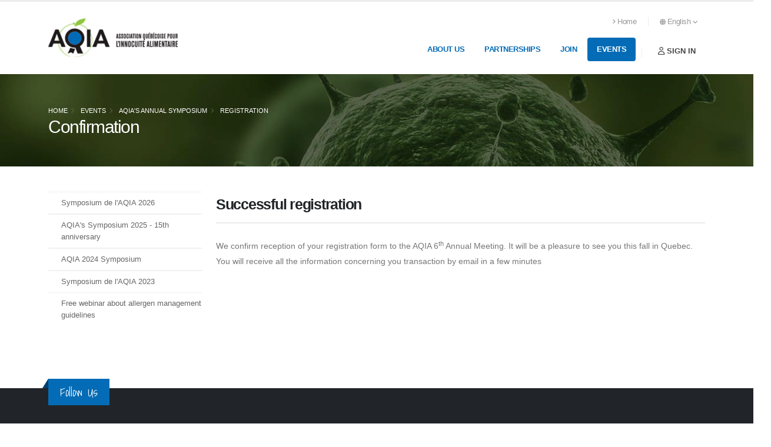

--- FILE ---
content_type: text/html; charset=utf-8
request_url: https://aqia-qc.org/en/events/aqias-annual-symposium/registration/confirmation/
body_size: 5110
content:
<!DOCTYPE html>
<html lang="en">
<head>

<meta charset="utf-8">
<!-- 
	This website is powered by TYPO3 - inspiring people to share!
	TYPO3 is a free open source Content Management Framework initially created by Kasper Skaarhoj and licensed under GNU/GPL.
	TYPO3 is copyright 1998-2026 of Kasper Skaarhoj. Extensions are copyright of their respective owners.
	Information and contribution at https://typo3.org/
-->



<title>Confirmation | AQIA</title>
<meta name="generator" content="TYPO3 CMS">
<meta name="twitter:card" content="summary">


<link rel="stylesheet" href="/typo3temp/assets/css/7015c8c4ac5ff815b57530b221005fc6.1742345687.css" media="all">
<link rel="stylesheet" href="/_assets/7ea47e8f6b68e33badf1f13aa231f5f7/styles.1743792275.css" media="all">
<link rel="stylesheet" href="/_assets/9c2e2001d532075fd81a98b5a4518e1e/assets/vendor/bootstrap/css/bootstrap.min.1758293325.css" media="all">
<link rel="stylesheet" href="/_assets/9c2e2001d532075fd81a98b5a4518e1e/assets/vendor/fontawesome-free/css/all.min.1758293325.css" media="all">
<link rel="stylesheet" href="/_assets/9c2e2001d532075fd81a98b5a4518e1e/assets/vendor/animate/animate.compat.1758293325.css" media="all">
<link rel="stylesheet" href="/_assets/9c2e2001d532075fd81a98b5a4518e1e/assets/vendor/simple-line-icons/css/simple-line-icons.min.1758293325.css" media="all">
<link rel="stylesheet" href="/_assets/9c2e2001d532075fd81a98b5a4518e1e/assets/vendor/owl.carousel/assets/owl.carousel.min.1758293325.css" media="all">
<link rel="stylesheet" href="/_assets/9c2e2001d532075fd81a98b5a4518e1e/assets/vendor/owl.carousel/assets/owl.theme.default.min.1758293325.css" media="all">
<link rel="stylesheet" href="/_assets/9c2e2001d532075fd81a98b5a4518e1e/assets/vendor/magnific-popup/magnific-popup.min.1758293325.css" media="all">
<link rel="stylesheet" href="/_assets/9c2e2001d532075fd81a98b5a4518e1e/assets/css/theme-min.1758293325.css" media="all">
<link rel="stylesheet" href="/_assets/9c2e2001d532075fd81a98b5a4518e1e/assets/css/theme-elements-min.1758293325.css" media="all">
<link rel="stylesheet" href="/_assets/9c2e2001d532075fd81a98b5a4518e1e/assets/css/theme-blog-min.1758293325.css" media="all">
<link rel="stylesheet" href="/_assets/9c2e2001d532075fd81a98b5a4518e1e/assets/css/skins/default-min.1758293325.css" media="all">
<link rel="stylesheet" href="/_assets/9c2e2001d532075fd81a98b5a4518e1e/assets_custom/vendor/select2/css/select2.min.1758293325.css" media="all">
<link rel="stylesheet" href="/_assets/9c2e2001d532075fd81a98b5a4518e1e/assets_custom/css/custom.1758293325.css" media="all">
<link rel="stylesheet" href="/_assets/9c2e2001d532075fd81a98b5a4518e1e/assets_custom/css/theme.1758293325.css" media="all">
<link rel="stylesheet" href="/_assets/9c2e2001d532075fd81a98b5a4518e1e/assets_custom/css/theme-elements.1758293325.css" media="all">
<link rel="stylesheet" href="/_assets/9c2e2001d532075fd81a98b5a4518e1e/assets_custom/css/norme_ulaval.1758293325.css" media="all">
<link rel="stylesheet" href="/_assets/9c2e2001d532075fd81a98b5a4518e1e/assets_custom/vendor/normes_ulaval_icons/css/ulaval_icons.1758293325.css" media="all">
<link rel="stylesheet" href="/_assets/9c2e2001d532075fd81a98b5a4518e1e/assets_custom/vendor/custom-dropdown-ul/css/custom-dropdown-ul.1758293325.css" media="all">
<link rel="stylesheet" href="/_assets/9c2e2001d532075fd81a98b5a4518e1e/assets_custom/vendor/normes_ulaval_header_footer/css/base_porto.1758293325.css" media="all">
<link rel="stylesheet" href="/_assets/9c2e2001d532075fd81a98b5a4518e1e/assets_custom/vendor/normes_ulaval_header_footer/css/fonts.1758293325.css" media="all">
<link rel="stylesheet" href="/_assets/9c2e2001d532075fd81a98b5a4518e1e/assets_custom/vendor/normes_ulaval_header_footer/css/utils_porto.1758293325.css" media="all">
<link rel="stylesheet" href="/_assets/9c2e2001d532075fd81a98b5a4518e1e/assets_custom/vendor/normes_ulaval_header_footer/css/layout.1758293325.css" media="all">
<link rel="stylesheet" href="/_assets/9c2e2001d532075fd81a98b5a4518e1e/assets_custom/vendor/normes_ulaval_header_footer/css/header_porto.1758293325.css" media="all">
<link rel="stylesheet" href="/_assets/9c2e2001d532075fd81a98b5a4518e1e/assets_custom/vendor/normes_ulaval_header_footer/css/footer.1758293325.css" media="all">
<link rel="stylesheet" href="/_assets/9c2e2001d532075fd81a98b5a4518e1e/assets_custom/vendor/normes_ulaval_header_footer/css/normes.1758293325.css" media="all">
<link rel="stylesheet" href="/_assets/9c2e2001d532075fd81a98b5a4518e1e/assets_custom/css/modification.1758293325.css" media="all">
<link rel="stylesheet" href="/fileadmin/custom/fluid_templates/assets_custom/css/custom_color.1742342403.css" media="all">
<link rel="stylesheet" href="/fileadmin/custom/fluid_templates/assets_custom/css/custom.1742342403.css" media="all">
<link rel="stylesheet" href="/_assets/c3fd2c0ef8c2ba07118f560ca66b69d4/css/listserv.1745938127.css" media="all">
<link rel="stylesheet" href="/_assets/675ce92b3878e51df788a50743a6e012/Css/styles.1723098031.css" media="all">



<script src="/_assets/9c2e2001d532075fd81a98b5a4518e1e/assets/vendor/modernizr/modernizr.min.1758293325.js"></script>


<meta http-equiv="X-UA-Compatible" content="IE=edge,chrome=1"><meta name="viewport" content="width=device-width, initial-scale=1"><link rel="apple-touch-icon" href="/_assets/9c2e2001d532075fd81a98b5a4518e1e/assets_custom/vendor/normes_ulaval_header_footer/favicon/apple-touch-icon.png" sizes="180x180" /><link rel="icon" href="/_assets/9c2e2001d532075fd81a98b5a4518e1e/assets_custom/vendor/normes_ulaval_header_footer/favicon/favicon.ico" sizes="any"><link rel="icon" href="/_assets/9c2e2001d532075fd81a98b5a4518e1e/assets_custom/vendor/normes_ulaval_header_footer/favicon/favicon.svg" type="image/svg+xml"><link rel="manifest" href="/_assets/9c2e2001d532075fd81a98b5a4518e1e/assets_custom/vendor/normes_ulaval_header_footer/favicon/site.webmanifest" /><link href="https://fonts.googleapis.com/css?family=Open+Sans:300,400,600,700,800%7CShadows+Into+Light" rel="stylesheet" type="text/css"><link href="/_assets/9c2e2001d532075fd81a98b5a4518e1e/assets_custom/vendor/normes_ulaval_header_footer/fonts/WOFF2/TTF/SourceSans3-Regular.ttf.woff2" as="font" type="font/woff2" crossorigin><link href="/_assets/9c2e2001d532075fd81a98b5a4518e1e/assets_custom/vendor/normes_ulaval_header_footer/fonts/WOFF2/TTF/SourceSans3-Bold.ttf.woff2" as="font" type="font/woff2" crossorigin>        <!-- Global site tag (gtag.js) - Google Analytics -->
		<script async src="https://www.googletagmanager.com/gtag/js?id=G-C8W131TPL0"></script>
		<script>
		  window.dataLayer = window.dataLayer || [];
		  function gtag(){dataLayer.push(arguments);}
		  gtag('js', new Date());

		  gtag('config', 'G-C8W131TPL0');
		</script>
<link rel="canonical" href="https://aqia-qc.org/en/events/aqias-annual-symposium/registration/confirmation"/>

<link rel="alternate" hreflang="fr-CA" href="https://aqia-qc.org/evenements/symposium-annuel-de-laqia/inscription/confirmation"/>
<link rel="alternate" hreflang="en-CA" href="https://aqia-qc.org/en/events/aqias-annual-symposium/registration/confirmation"/>
<link rel="alternate" hreflang="x-default" href="https://aqia-qc.org/evenements/symposium-annuel-de-laqia/inscription/confirmation"/>
</head>
<body>








    
        
    




    







    
        
                
            
    

    
        
                
            
    

    
        
                
                
                    
                
            
    

    
        
                
                
                    
                
            
    





        

        

        <div class="body ">
            
                


<header id="header" data-plugin-options='{"stickyEnabled": true, "stickyEnableOnBoxed": true, "stickyEnableOnMobile": false, "stickyStartAt": 45, "stickySetTop": "-45px", "stickyChangeLogo": true}'>
	
	<div class="header-body">
		<div class="header-container container">
			<div class="header-row">
				<div class="header-column">
					




    
    

    
    
    
    
    

    
    
    

    

    
        
        
        
    

    

    
    
    

    
            
        

    
        
    

    

    
    
    
            
        

    <div class="header-row">
        <div class="header-logo" style="min-height:48px">
            <a href="/en/">
                <img data-sticky-width="220" data-sticky-height="66.916666666667" data-sticky-top="30" class="img-fluid" alt="Association Québécoise pour l&#039;Innocuité Alimentaire" src="/fileadmin/_processed_/4/7/csm_logo_7576692c0b.png" width="220" height="66" title="Partenaire Platine" />
            </a>
        </div>
    </div>

				</div>
				<div class="header-column justify-content-end">
					<div class="header-row pt-3">
                        <nav class="header-nav-top" style="min-height:35px">
							<ul class="nav nav-pills">
								

	
		
			
				<li class="nav-item nav-item-anim-icon d-none d-md-block">
					<a class="nav-link ps-0" href="/en/">
						<i class="fa-solid fa-angle-right"></i>Home
					</a>
				</li>
			
		 
	

								



    
        
            
                <li class="nav-item dropdown nav-item-left-border d-sm-block nav-item-left-border-remove nav-item-left-border-md-show">
                    
                        
                    
                        
                            <a class="nav-link" href="#" role="button" id="dropdownLanguage" data-bs-toggle="dropdown" aria-haspopup="true" aria-expanded="false">
                                <i class="fa-solid fa-globe"></i>English
                                <i class="fa-solid fa-angle-down"></i>
                            </a>
                        
                    
                    <div class="dropdown-menu dropdow-menu-arrow-right" aria-labelledby="dropdownLanguage">
                        
                            
                            
                            
                                    <a class="dropdown-item" href="/evenements/symposium-annuel-de-laqia/inscription/confirmation">
                                        <i class="fas fa-caret-right"></i>
                                        Français
                                    </a>
                                
                        
                            
                            
                            
                                    <a class="dropdown-item" href="/en/events/aqias-annual-symposium/registration/confirmation">
                                        <i class="fas fa-caret-right"></i>
                                        English
                                    </a>
                                
                        
                    </div>
                </li>
            
        
    


							</ul>
						</nav>
					</div>
					<div class="header-row">
						<div class="header-nav pt-1 order-2 order-lg-1">
                            <div class="header-nav-main header-nav-main-effect-1 header-nav-main-sub-effect-1">
                                <nav class="collapse" id='main-Nav'>
									<ul class="nav nav-pills" id="mainNav">
										




		
        
        
        
		
			
				
						
						
                            
                                    






    
 



<li class="dropdown dropdown-full-color dropdown-primary ">
	
	
		
		
		
	
	<a class=" dropdown-item dropdown-toggle " href="/en/about-us/mission-and-goals">
		About us
	</a>
	
	
		<ul class="dropdown-menu">
			
                
                 
				<li class="">
					
					
					
						
						
					
					<a class=" dropdown-item" href="/en/about-us/mission-and-goals">
						Mission and goals
					</a>
					
					
				</li>
			
                
                 
				<li class="">
					
					
					
						
						
					
					<a class=" dropdown-item" href="/en/about-us/executive-board">
						Executive board
					</a>
					
					
				</li>
			
		</ul>
	
</li>
                                
						
					
			
				
						
						
                            
                                    





 



<li class="dropdown dropdown-full-color dropdown-primary ">
	
	
		
		
		
	
	<a class=" dropdown-item  " href="/en/partnerships">
		Partnerships
	</a>
	
	
</li>
                                
						
					
			
				
						
						
                            
                                    





 



<li class="dropdown dropdown-full-color dropdown-primary ">
	
	
		
		
		
	
	<a class=" dropdown-item  " href="/en/join">
		Join
	</a>
	
	
</li>
                                
						
					
			
				
						
						
                            
                                    






    
 


    


<li class="dropdown dropdown-full-color dropdown-primary ">
	
	
		
		
		
	
	<a class=" dropdown-item dropdown-toggle active current-page-active" href="/en/events">
		Events
	</a>
	
	
		<ul class="dropdown-menu">
			
                
                 
				<li class="">
					
					
					
						
						
					
					<a class=" dropdown-item" href="/en/evenements/symposium-de-laqia-2026">
						Symposium de l&#039;AQIA 2026
					</a>
					
					
				</li>
			
                
                 
				<li class="">
					
					
					
						
						
					
					<a class=" dropdown-item" href="/en/events/translate-to-english-symposium-de-laqia-2025-15e-anniversaire">
						AQIA&#039;s Symposium 2025 - 15th anniversary
					</a>
					
					
				</li>
			
                
                 
				<li class="">
					
					
					
						
						
					
					<a class=" dropdown-item" href="/en/events/aqia-2024-symposium">
						AQIA 2024 Symposium
					</a>
					
					
				</li>
			
                
                 
				<li class="">
					
					
					
						
						
					
					<a class=" dropdown-item" href="/en/evenements/rencontre-annuelle-de-laqia-2023">
						Symposium de l&#039;AQIA 2023
					</a>
					
					
				</li>
			
                
                 
				<li class="">
					
					
					
						
						
					
					<a class=" dropdown-item" href="/en/events/translate-to-english-webinaire-gratuit-sur-la-gestion-des-allergenes">
						Free webinar about allergen management guidelines
					</a>
					
					
				</li>
			
		</ul>
	
</li>
                                
						
					
			

            
                
                        <li class="dropdown dropdown-full-color dropdown-primary d-lg-none">
                            <a class=" dropdown-item  " href="/en/se-connecter">
                                <i class="far fa-user"></i> Sign in
                            </a>
                        </li>
                    
            

		
	

									</ul>
								</nav>
                            </div>
                            
                                
							
                            <button class="btn header-btn-collapse-nav" data-bs-toggle="collapse" data-bs-target=".header-nav-main nav">
								<i class="fa-solid fa-bars"></i>
							</button>
						</div>
                        
                            <div class="header-nav-features header-nav-features-no-border header-nav-features-lg-show-border order-1 order-lg-2 pb-2">
                                



    
            <div class="header-nav-feature header-nav-features-user d-none d-lg-inline-flex mx-2 pe-2 signin" id="headerAccount">
                <a class="header-nav-features-toggle-custom" href="/en/se-connecter">
                    <i class="far fa-user"></i> Sign in
                </a>
            </div>
        




                            </div>
                        
					</div>
				</div>
			</div>
		</div>
	</div>

</header>

            
            <div role="main" class="main">
                
	<!--TYPO3SEARCH_begin-->
    




        
                
                
                
                
                
                
                
                
                
                
                    
                    
                        
                    
                    
                        
                    
                    
                    
                        
                    
                

                <section class="page-header page-header-background page-header-background-md overlay overlay-color-dark overlay-show overlay-op-1" style="background-image: url(/fileadmin/Fichiers/04_Evenements/baniere/banniere_titre3.jpg)" >
                    <div class="container">
                        <div class="row">
                            <div class="col">
                                

	
	
		<ul class="breadcrumb">
			
                
                    
                        
                    
                    <li>
                        <a class="text-white" href="/en/">
                            Home
                        </a>
                    </li>
                
			
                
                    
                        
                    
                    <li>
                        <a class="text-white" href="/en/events">
                            Events
                        </a>
                    </li>
                
			
                
                    
                        
                    
                    <li>
                        <a class="text-white" href="/en/events/aqias-annual-symposium">
                            AQIA&#039;s Annual Symposium
                        </a>
                    </li>
                
			
                
                    
                        
                    
                    <li>
                        <a class="text-white" href="/en/events/aqias-annual-symposium/registration">
                            Registration
                        </a>
                    </li>
                
			
		</ul>
	
	


                            </div>
                        </div>
                        <div class="row">
                            <div class="col p-static">
                                
                                    <!--TYPO3SEARCH_begin-->
                                    <h1 class="text-white" data-title-border>Confirmation</h1>
                                    <!--TYPO3SEARCH_end-->
                                
                            </div>
                        </div>
                    </div>
                </section>
            
    

	<div class="container py-2">
		<div class="row">
			<div class="col-lg-3">
				<aside class="sidebar">
					



	<ul class="nav nav-list flex-column mb-5">
		
			
	
		
        
        
        
        
        
                
            
		<li class="nav-item">
            <a class="nav-link-toggler  withoutSubPages" href="javascript:return false" onclick="toggleMenuPage(this,503)"></a>
			<a class="nav-link " href="/en/events/translate-to-english-symposium-de-laqia-2026">
				Symposium de l&#039;AQIA 2026
			</a>
			
		</li>
	
		
        
        
        
        
        
                
            
		<li class="nav-item">
            <a class="nav-link-toggler  withoutSubPages" href="javascript:return false" onclick="toggleMenuPage(this,460)"></a>
			<a class="nav-link " href="/en/events/translate-to-english-symposium-de-laqia-2025-15e-anniversaire">
				AQIA&#039;s Symposium 2025 - 15th anniversary
			</a>
			
		</li>
	
		
        
        
        
        
        
                
            
		<li class="nav-item">
            <a class="nav-link-toggler  withoutSubPages" href="javascript:return false" onclick="toggleMenuPage(this,441)"></a>
			<a class="nav-link " href="/en/events/aqia-2024-symposium">
				AQIA 2024 Symposium
			</a>
			
		</li>
	
		
        
        
        
        
        
                
            
		<li class="nav-item">
            <a class="nav-link-toggler  withoutSubPages" href="javascript:return false" onclick="toggleMenuPage(this,305)"></a>
			<a class="nav-link " href="/en/events/translate-to-english-symposium-de-laqia-2023">
				Symposium de l&#039;AQIA 2023
			</a>
			
		</li>
	
		
        
        
        
        
        
                
            
		<li class="nav-item">
            <a class="nav-link-toggler  withoutSubPages" href="javascript:return false" onclick="toggleMenuPage(this,446)"></a>
			<a class="nav-link " href="/en/events/translate-to-english-webinaire-gratuit-sur-la-gestion-des-allergenes">
				Free webinar about allergen management guidelines
			</a>
			
		</li>
	

		
	</ul>



					<!--TYPO3SEARCH_begin-->
					
					<!--TYPO3SEARCH_end-->
				</aside>
			</div>
			<div class="col-lg-9">
				<!--TYPO3SEARCH_begin-->
				
<div id="c1239" class="frame frame-default frame-space-before-none frame-space-after-none"><a id="c1242"></a><header><div class="heading heading-border heading-bottom-border"><h2 class="">
                    Successful registration
                </h2></div></header><p>We confirm reception of your registration form to the AQIA 6<sup>th</sup> Annual Meeting. It will be a pleasure to see you this fall in Quebec. You will receive all the information concerning you transaction by email in a few minutes</p></div>

				<!--TYPO3SEARCH_end-->
			</div>
		</div>
	</div>
	<!--TYPO3SEARCH_end-->

            </div>
            
                
                









<footer id="footer" class="">
	<div class="container">
        
            <div class="footer-ribbon">
                <span>Follow Us</span>
            </div>
        
        <div class="row py-5 my-4">
            
            
                
                    
                
                <div class="col-md-6 col-lg-4 mb-4 mb-lg-0 ">
                    <h5 class="text-3 mb-3 ">
                        
                                About
                            
                    </h5>
                    <p>AQIA is an affiliate of the International Association for Food Protection (IAFP). Its mission is to provide professionals with a forum to exchange information on protecting the food supply</p>
                </div>
                <div class="col-md-6 col-lg-3 mb-4 mb-lg-0 ">
                    <h5 class="text-3 mb-3 ">Address</h5>
                    <p><strong>Quebec Association for Food Protection</strong></p>
<p>2425, rue de l’Agriculture<br> Paul-Comtois Building, room 1401<br> Université Laval | Québec<br> QC G1V 0A6, CANADA</p>
                    
                        <a class="" href="https://goo.gl/maps/sUuQV" target="_blank">
                            <i class="fa-solid fa-map-location-dot"></i>&nbsp;
                            Google Map
                        </a>
                        
                    
                </div>
                <div class="col-md-6 col-lg-3 mb-4 mb-md-0">
                    <h5 class="text-3 mb-3 ">Contact Info</h5>
                    <ul class="list list-icons list-icons-lg">
                        
                            <li class="mb-1">
                                <i class="fa-solid fa-phone "></i> 
                                <p class="m-0 ">
                                    <strong>Phone</strong>:
                                    +1 418-656-2131 ext. 13849
                                </p>
                            </li>
                        
                        
                            <li class="mb-1">
                                <i class="fa-solid fa-fax "></i> 
                                <p class="m-0 ">
                                    <strong>Fax</strong>:
                                    +1 418-656-3353
                                </p>
                            </li>
                        
                        
                            <li class="mb-1">
                                <i class="fa-solid fa-envelope "></i>
                                <p class="m-0 ">
                                    <strong>Email</strong>:
                                    <a class="" href="mailto:info-aqia@fsaa.ulaval.ca">
                                        info-aqia@fsaa.ulaval.ca
                                    </a>
                                </p>
                            </li>
                        
                    </ul>
                </div>
                
                    <div class="col-md-6 col-lg-2">
                        
                        <div>
                            
                                <h5 class="text-3 mb-3">Restricted Area</h5>
                                


	
			<a href="/en/se-connecter">
                Sign in
            </a>
		

                            
                        </div>
                    </div>
                
            
		</div>
	</div>
	<div class="footer-copyright ">
        
            <div class="bg-color-scale-overlay-wrapper">
        
		<div class="container py-2">
			<div class="row py-4">
				<div class="col-lg-1 d-flex align-items-center justify-content-center justify-content-lg-start mb-2 mb-lg-0">
					


    
            <a href="/en/">
                
    <img class="img-fluid" src="/fileadmin/Fichiers/Logos/logo_footer.png" width="0" height="0" alt="" />

            </a>
        



				</div>
				<div class="col-lg-11 d-flex align-items-center justify-content-center justify-content-lg-start mb-4 mb-lg-0">
					<p class=" ">&copy; - Association Québécoise pour l&#039;Innocuité Alimentaire 
                        |
<a href="https://www.ulaval.ca/en/terms-of-use" class="">General Terms of Use</a>
|
<a href="https://www.ulaval.ca/en/online-fraud-prevention" class="">Online fraud preention</a>
|
<a href="https://www.ulaval.ca/en/privacy" class="">Privacy</a>
                    </p> 
				</div>
			</div>
		</div>
        
            </div>
        
	</div>
</footer>
            
        </div>

<script src="/_assets/9c2e2001d532075fd81a98b5a4518e1e/assets/vendor/jquery/jquery.min.1758293325.js"></script>
<script src="/_assets/9c2e2001d532075fd81a98b5a4518e1e/assets/vendor/jquery.appear/jquery.appear.min.1758293325.js"></script>
<script src="/_assets/9c2e2001d532075fd81a98b5a4518e1e/assets/vendor/jquery.easing/jquery.easing.min.1758293325.js"></script>
<script src="/_assets/9c2e2001d532075fd81a98b5a4518e1e/assets/vendor/jquery.cookie/jquery.cookie.min.1758293325.js"></script>
<script src="/_assets/9c2e2001d532075fd81a98b5a4518e1e/assets/vendor/bootstrap/js/bootstrap.bundle.min.1758293325.js"></script>
<script src="/_assets/9c2e2001d532075fd81a98b5a4518e1e/assets/vendor/jquery.validation/jquery.validate.min.1758293325.js"></script>
<script src="/_assets/9c2e2001d532075fd81a98b5a4518e1e/assets/vendor/jquery.easy-pie-chart/jquery.easypiechart.min.1758293325.js"></script>
<script src="/_assets/9c2e2001d532075fd81a98b5a4518e1e/assets/vendor/jquery.gmap/jquery.gmap.min.1758293325.js"></script>
<script src="/_assets/9c2e2001d532075fd81a98b5a4518e1e/assets/vendor/lazysizes/lazysizes.min.1758293325.js"></script>
<script src="/_assets/9c2e2001d532075fd81a98b5a4518e1e/assets/vendor/isotope/jquery.isotope.min.1758293325.js"></script>
<script src="/_assets/9c2e2001d532075fd81a98b5a4518e1e/assets/vendor/owl.carousel/owl.carousel.min.1758293325.js"></script>
<script src="/_assets/9c2e2001d532075fd81a98b5a4518e1e/assets/vendor/magnific-popup/jquery.magnific-popup.min.1758293325.js"></script>
<script src="/_assets/9c2e2001d532075fd81a98b5a4518e1e/assets/vendor/vide/jquery.vide.min.1758293325.js"></script>
<script src="/_assets/9c2e2001d532075fd81a98b5a4518e1e/assets/vendor/vivus/vivus.min.1758293325.js"></script>
<script src="/_assets/9c2e2001d532075fd81a98b5a4518e1e/assets/js/theme-min.1758293325.js"></script>
<script src="/_assets/9c2e2001d532075fd81a98b5a4518e1e/assets_custom/vendor/select2/js/select2.full.min.1758293325.js"></script>
<script src="/_assets/9c2e2001d532075fd81a98b5a4518e1e/assets_custom/vendor/select2/js/i18n/fr.1758293325.js"></script>
<script src="/_assets/9c2e2001d532075fd81a98b5a4518e1e/assets_custom/js/theme.1758293325.js"></script>
<script src="/_assets/9c2e2001d532075fd81a98b5a4518e1e/assets_custom/js/custom.1758293325.js"></script>
<script src="/_assets/9c2e2001d532075fd81a98b5a4518e1e/assets_custom/vendor/custom-dropdown-ul/js/custom-dropdown-ul.1758293325.js"></script>
<script src="/_assets/9c2e2001d532075fd81a98b5a4518e1e/assets/js/theme.init-min.1758293325.js"></script>


</body>
</html>

--- FILE ---
content_type: text/css; charset=utf-8
request_url: https://aqia-qc.org/fileadmin/custom/fluid_templates/assets_custom/css/custom.1742342403.css
body_size: -90
content:
html .btn-secondary {
	color : #FFF;
}